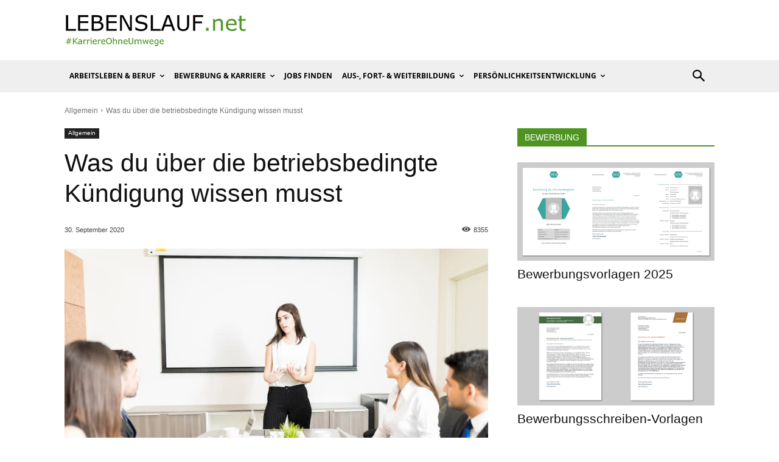

--- FILE ---
content_type: application/javascript; charset=utf-8
request_url: https://lebenslauf.net/wp-content/cache/min/1/wp-content/uploads/uag-plugin/assets/4000/uag-js-3813.js?ver=1762856748
body_size: 96
content:
document.addEventListener("DOMContentLoaded",function(){window.addEventListener('load',function(){UAGBTableOfContents._run({"mappingHeaders":[!0,!0,!0,!0,!0,!0],"scrollToTop":!1,"makeCollapsible":!0,"enableCollapsableList":!1,"initialCollapse":!1,"markerView":"disc","isFrontend":!0,"initiallyCollapseList":!1},'.uagb-block-800da880')})})